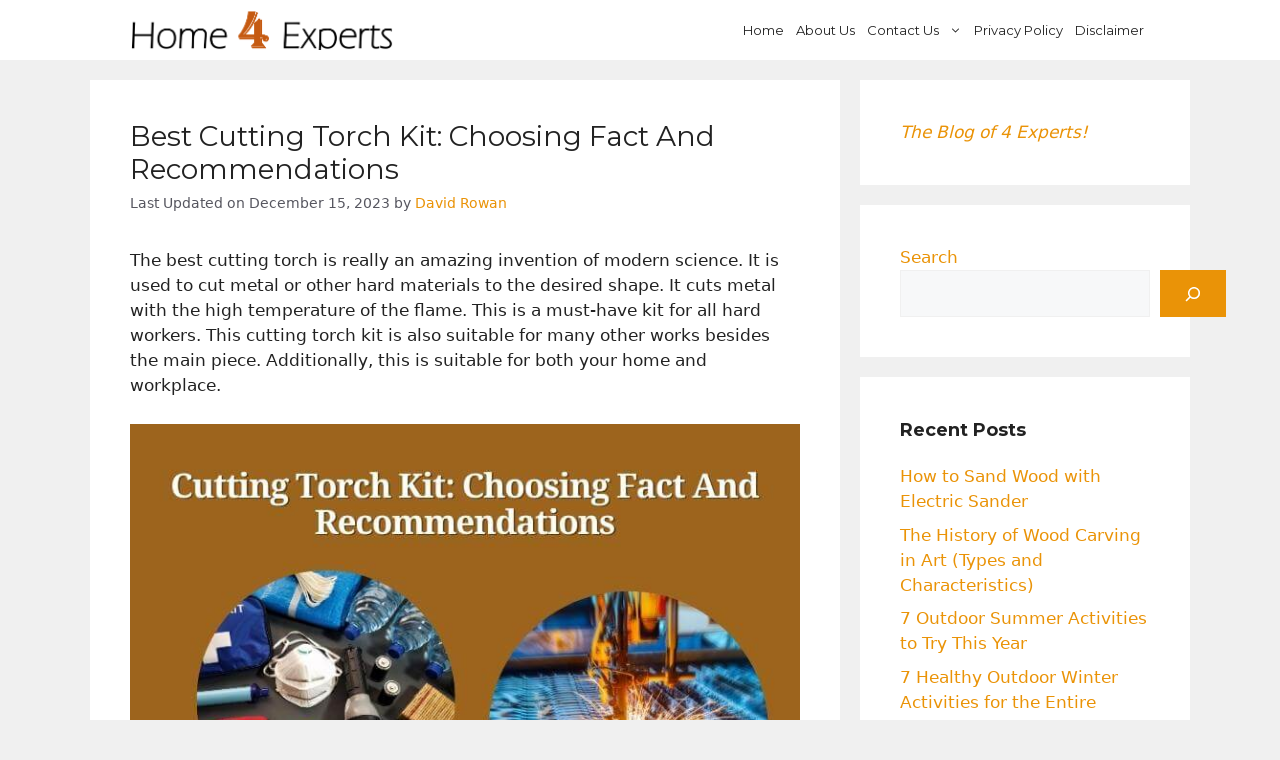

--- FILE ---
content_type: text/html; charset=utf-8
request_url: https://www.google.com/recaptcha/api2/aframe
body_size: 270
content:
<!DOCTYPE HTML><html><head><meta http-equiv="content-type" content="text/html; charset=UTF-8"></head><body><script nonce="RkMZ08ZM0YfWyN1L-RRCzw">/** Anti-fraud and anti-abuse applications only. See google.com/recaptcha */ try{var clients={'sodar':'https://pagead2.googlesyndication.com/pagead/sodar?'};window.addEventListener("message",function(a){try{if(a.source===window.parent){var b=JSON.parse(a.data);var c=clients[b['id']];if(c){var d=document.createElement('img');d.src=c+b['params']+'&rc='+(localStorage.getItem("rc::a")?sessionStorage.getItem("rc::b"):"");window.document.body.appendChild(d);sessionStorage.setItem("rc::e",parseInt(sessionStorage.getItem("rc::e")||0)+1);localStorage.setItem("rc::h",'1769741373096');}}}catch(b){}});window.parent.postMessage("_grecaptcha_ready", "*");}catch(b){}</script></body></html>